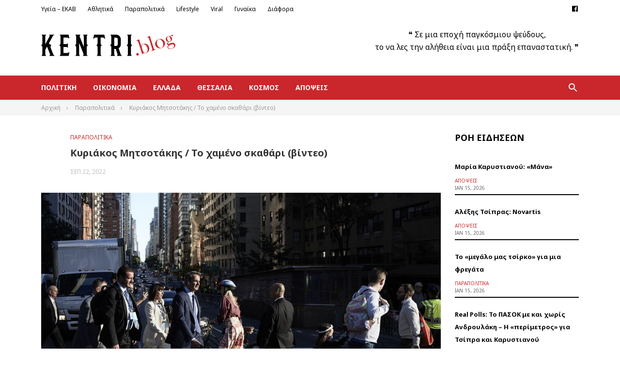

--- FILE ---
content_type: text/html; charset=UTF-8
request_url: https://kentri.blog/parapolitika/kyriakos-mitsotakis-to-chameno-skathari-vinteo/
body_size: 21906
content:
<!DOCTYPE html>
<html lang="el">
<head>
<meta charset="UTF-8">
<meta name="viewport" content="width=device-width, initial-scale=1">
<link rel="profile" href="http://gmpg.org/xfn/11">

<meta name='robots' content='index, follow, max-image-preview:large, max-snippet:-1, max-video-preview:-1' />

	<!-- This site is optimized with the Yoast SEO plugin v17.7.1 - https://yoast.com/wordpress/plugins/seo/ -->
	<title>Κυριάκος Μητσοτάκης / Το χαμένο σκαθάρι (βίντεο) - kentri.blog</title>
	<link rel="canonical" href="https://kentri.blog/parapolitika/kyriakos-mitsotakis-to-chameno-skathari-vinteo/" />
	<meta property="og:locale" content="el_GR" />
	<meta property="og:type" content="article" />
	<meta property="og:title" content="Κυριάκος Μητσοτάκης / Το χαμένο σκαθάρι (βίντεο) - kentri.blog" />
	<meta property="og:description" content="Ο πρωθυπουργός, η διάβαση πεζών και ο κλαυσίγελος από τη σύγκρισή του με τους Beatles Ηαλήθεια είναι ότι τις περισσότερες&hellip;" />
	<meta property="og:url" content="https://kentri.blog/parapolitika/kyriakos-mitsotakis-to-chameno-skathari-vinteo/" />
	<meta property="og:site_name" content="kentri.blog" />
	<meta property="article:published_time" content="2022-09-22T06:06:01+00:00" />
	<meta property="article:modified_time" content="2022-09-22T06:06:04+00:00" />
	<meta property="og:image" content="https://kentri.blog/wp-content/uploads/2022/09/mitsotakis-new-york.jpg" />
	<meta property="og:image:width" content="1240" />
	<meta property="og:image:height" content="600" />
	<meta name="twitter:card" content="summary_large_image" />
	<meta name="twitter:label1" content="Συντάχθηκε από" />
	<meta name="twitter:data1" content="to kentri" />
	<meta name="twitter:label2" content="Εκτιμώμενος χρόνος ανάγνωσης" />
	<meta name="twitter:data2" content="1 λεπτό" />
	<script type="application/ld+json" class="yoast-schema-graph">{"@context":"https://schema.org","@graph":[{"@type":"WebSite","@id":"https://kentri.blog/#website","url":"https://kentri.blog/","name":"kentri.blog","description":"\u03a4\u03bf \u03ba\u03b5\u03bd\u03c4\u03c1\u03af \u03c4\u03b7\u03c2 \u03b5\u03bd\u03b7\u03bc\u03ad\u03c1\u03c9\u03c3\u03b7\u03c2","publisher":{"@id":"https://kentri.blog/#/schema/person/ae7af3d4a3086ceccfb4b382c0d2f6ff"},"potentialAction":[{"@type":"SearchAction","target":{"@type":"EntryPoint","urlTemplate":"https://kentri.blog/?s={search_term_string}"},"query-input":"required name=search_term_string"}],"inLanguage":"el"},{"@type":"ImageObject","@id":"https://kentri.blog/parapolitika/kyriakos-mitsotakis-to-chameno-skathari-vinteo/#primaryimage","inLanguage":"el","url":"https://kentri.blog/wp-content/uploads/2022/09/mitsotakis-new-york.jpg","contentUrl":"https://kentri.blog/wp-content/uploads/2022/09/mitsotakis-new-york.jpg","width":1240,"height":600},{"@type":"WebPage","@id":"https://kentri.blog/parapolitika/kyriakos-mitsotakis-to-chameno-skathari-vinteo/#webpage","url":"https://kentri.blog/parapolitika/kyriakos-mitsotakis-to-chameno-skathari-vinteo/","name":"\u039a\u03c5\u03c1\u03b9\u03ac\u03ba\u03bf\u03c2 \u039c\u03b7\u03c4\u03c3\u03bf\u03c4\u03ac\u03ba\u03b7\u03c2\u00a0/\u00a0\u03a4\u03bf \u03c7\u03b1\u03bc\u03ad\u03bd\u03bf \u03c3\u03ba\u03b1\u03b8\u03ac\u03c1\u03b9 (\u03b2\u03af\u03bd\u03c4\u03b5\u03bf) - kentri.blog","isPartOf":{"@id":"https://kentri.blog/#website"},"primaryImageOfPage":{"@id":"https://kentri.blog/parapolitika/kyriakos-mitsotakis-to-chameno-skathari-vinteo/#primaryimage"},"datePublished":"2022-09-22T06:06:01+00:00","dateModified":"2022-09-22T06:06:04+00:00","breadcrumb":{"@id":"https://kentri.blog/parapolitika/kyriakos-mitsotakis-to-chameno-skathari-vinteo/#breadcrumb"},"inLanguage":"el","potentialAction":[{"@type":"ReadAction","target":["https://kentri.blog/parapolitika/kyriakos-mitsotakis-to-chameno-skathari-vinteo/"]}]},{"@type":"BreadcrumbList","@id":"https://kentri.blog/parapolitika/kyriakos-mitsotakis-to-chameno-skathari-vinteo/#breadcrumb","itemListElement":[{"@type":"ListItem","position":1,"name":"\u0391\u03c1\u03c7\u03b9\u03ba\u03ae","item":"https://kentri.blog/"},{"@type":"ListItem","position":2,"name":"Blog","item":"https://kentri.blog/blog/"},{"@type":"ListItem","position":3,"name":"\u039a\u03c5\u03c1\u03b9\u03ac\u03ba\u03bf\u03c2 \u039c\u03b7\u03c4\u03c3\u03bf\u03c4\u03ac\u03ba\u03b7\u03c2\u00a0/\u00a0\u03a4\u03bf \u03c7\u03b1\u03bc\u03ad\u03bd\u03bf \u03c3\u03ba\u03b1\u03b8\u03ac\u03c1\u03b9 (\u03b2\u03af\u03bd\u03c4\u03b5\u03bf)"}]},{"@type":"Article","@id":"https://kentri.blog/parapolitika/kyriakos-mitsotakis-to-chameno-skathari-vinteo/#article","isPartOf":{"@id":"https://kentri.blog/parapolitika/kyriakos-mitsotakis-to-chameno-skathari-vinteo/#webpage"},"author":{"@id":"https://kentri.blog/#/schema/person/ae7af3d4a3086ceccfb4b382c0d2f6ff"},"headline":"\u039a\u03c5\u03c1\u03b9\u03ac\u03ba\u03bf\u03c2 \u039c\u03b7\u03c4\u03c3\u03bf\u03c4\u03ac\u03ba\u03b7\u03c2\u00a0/\u00a0\u03a4\u03bf \u03c7\u03b1\u03bc\u03ad\u03bd\u03bf \u03c3\u03ba\u03b1\u03b8\u03ac\u03c1\u03b9 (\u03b2\u03af\u03bd\u03c4\u03b5\u03bf)","datePublished":"2022-09-22T06:06:01+00:00","dateModified":"2022-09-22T06:06:04+00:00","mainEntityOfPage":{"@id":"https://kentri.blog/parapolitika/kyriakos-mitsotakis-to-chameno-skathari-vinteo/#webpage"},"wordCount":14,"commentCount":0,"publisher":{"@id":"https://kentri.blog/#/schema/person/ae7af3d4a3086ceccfb4b382c0d2f6ff"},"image":{"@id":"https://kentri.blog/parapolitika/kyriakos-mitsotakis-to-chameno-skathari-vinteo/#primaryimage"},"thumbnailUrl":"https://kentri.blog/wp-content/uploads/2022/09/mitsotakis-new-york.jpg","articleSection":["\u03a0\u03b1\u03c1\u03b1\u03c0\u03bf\u03bb\u03b9\u03c4\u03b9\u03ba\u03ac"],"inLanguage":"el"},{"@type":["Person","Organization"],"@id":"https://kentri.blog/#/schema/person/ae7af3d4a3086ceccfb4b382c0d2f6ff","name":"to kentri","image":{"@type":"ImageObject","@id":"https://kentri.blog/#personlogo","inLanguage":"el","url":"https://secure.gravatar.com/avatar/2433c29e47c267b2eeded76587000caa69a8410efae01bac870fa59740030ffc?s=96&d=mm&r=g","contentUrl":"https://secure.gravatar.com/avatar/2433c29e47c267b2eeded76587000caa69a8410efae01bac870fa59740030ffc?s=96&d=mm&r=g","caption":"to kentri"},"logo":{"@id":"https://kentri.blog/#personlogo"},"url":"https://kentri.blog/author/geosfik/"}]}</script>
	<!-- / Yoast SEO plugin. -->


<link rel='dns-prefetch' href='//fonts.googleapis.com' />
<link rel="alternate" type="application/rss+xml" title="Ροή RSS &raquo; kentri.blog" href="https://kentri.blog/feed/" />
<link rel="alternate" type="application/rss+xml" title="Ροή Σχολίων &raquo; kentri.blog" href="https://kentri.blog/comments/feed/" />
<link rel="alternate" title="oEmbed (JSON)" type="application/json+oembed" href="https://kentri.blog/wp-json/oembed/1.0/embed?url=https%3A%2F%2Fkentri.blog%2Fparapolitika%2Fkyriakos-mitsotakis-to-chameno-skathari-vinteo%2F" />
<link rel="alternate" title="oEmbed (XML)" type="text/xml+oembed" href="https://kentri.blog/wp-json/oembed/1.0/embed?url=https%3A%2F%2Fkentri.blog%2Fparapolitika%2Fkyriakos-mitsotakis-to-chameno-skathari-vinteo%2F&#038;format=xml" />
		<!-- This site uses the Google Analytics by MonsterInsights plugin v9.10.0 - Using Analytics tracking - https://www.monsterinsights.com/ -->
							<script src="//www.googletagmanager.com/gtag/js?id=G-PLDDL2H5QQ"  data-cfasync="false" data-wpfc-render="false" type="text/javascript" async></script>
			<script data-cfasync="false" data-wpfc-render="false" type="text/javascript">
				var mi_version = '9.10.0';
				var mi_track_user = true;
				var mi_no_track_reason = '';
								var MonsterInsightsDefaultLocations = {"page_location":"https:\/\/kentri.blog\/parapolitika\/kyriakos-mitsotakis-to-chameno-skathari-vinteo\/"};
								if ( typeof MonsterInsightsPrivacyGuardFilter === 'function' ) {
					var MonsterInsightsLocations = (typeof MonsterInsightsExcludeQuery === 'object') ? MonsterInsightsPrivacyGuardFilter( MonsterInsightsExcludeQuery ) : MonsterInsightsPrivacyGuardFilter( MonsterInsightsDefaultLocations );
				} else {
					var MonsterInsightsLocations = (typeof MonsterInsightsExcludeQuery === 'object') ? MonsterInsightsExcludeQuery : MonsterInsightsDefaultLocations;
				}

								var disableStrs = [
										'ga-disable-G-PLDDL2H5QQ',
									];

				/* Function to detect opted out users */
				function __gtagTrackerIsOptedOut() {
					for (var index = 0; index < disableStrs.length; index++) {
						if (document.cookie.indexOf(disableStrs[index] + '=true') > -1) {
							return true;
						}
					}

					return false;
				}

				/* Disable tracking if the opt-out cookie exists. */
				if (__gtagTrackerIsOptedOut()) {
					for (var index = 0; index < disableStrs.length; index++) {
						window[disableStrs[index]] = true;
					}
				}

				/* Opt-out function */
				function __gtagTrackerOptout() {
					for (var index = 0; index < disableStrs.length; index++) {
						document.cookie = disableStrs[index] + '=true; expires=Thu, 31 Dec 2099 23:59:59 UTC; path=/';
						window[disableStrs[index]] = true;
					}
				}

				if ('undefined' === typeof gaOptout) {
					function gaOptout() {
						__gtagTrackerOptout();
					}
				}
								window.dataLayer = window.dataLayer || [];

				window.MonsterInsightsDualTracker = {
					helpers: {},
					trackers: {},
				};
				if (mi_track_user) {
					function __gtagDataLayer() {
						dataLayer.push(arguments);
					}

					function __gtagTracker(type, name, parameters) {
						if (!parameters) {
							parameters = {};
						}

						if (parameters.send_to) {
							__gtagDataLayer.apply(null, arguments);
							return;
						}

						if (type === 'event') {
														parameters.send_to = monsterinsights_frontend.v4_id;
							var hookName = name;
							if (typeof parameters['event_category'] !== 'undefined') {
								hookName = parameters['event_category'] + ':' + name;
							}

							if (typeof MonsterInsightsDualTracker.trackers[hookName] !== 'undefined') {
								MonsterInsightsDualTracker.trackers[hookName](parameters);
							} else {
								__gtagDataLayer('event', name, parameters);
							}
							
						} else {
							__gtagDataLayer.apply(null, arguments);
						}
					}

					__gtagTracker('js', new Date());
					__gtagTracker('set', {
						'developer_id.dZGIzZG': true,
											});
					if ( MonsterInsightsLocations.page_location ) {
						__gtagTracker('set', MonsterInsightsLocations);
					}
										__gtagTracker('config', 'G-PLDDL2H5QQ', {"forceSSL":"true","link_attribution":"true"} );
										window.gtag = __gtagTracker;										(function () {
						/* https://developers.google.com/analytics/devguides/collection/analyticsjs/ */
						/* ga and __gaTracker compatibility shim. */
						var noopfn = function () {
							return null;
						};
						var newtracker = function () {
							return new Tracker();
						};
						var Tracker = function () {
							return null;
						};
						var p = Tracker.prototype;
						p.get = noopfn;
						p.set = noopfn;
						p.send = function () {
							var args = Array.prototype.slice.call(arguments);
							args.unshift('send');
							__gaTracker.apply(null, args);
						};
						var __gaTracker = function () {
							var len = arguments.length;
							if (len === 0) {
								return;
							}
							var f = arguments[len - 1];
							if (typeof f !== 'object' || f === null || typeof f.hitCallback !== 'function') {
								if ('send' === arguments[0]) {
									var hitConverted, hitObject = false, action;
									if ('event' === arguments[1]) {
										if ('undefined' !== typeof arguments[3]) {
											hitObject = {
												'eventAction': arguments[3],
												'eventCategory': arguments[2],
												'eventLabel': arguments[4],
												'value': arguments[5] ? arguments[5] : 1,
											}
										}
									}
									if ('pageview' === arguments[1]) {
										if ('undefined' !== typeof arguments[2]) {
											hitObject = {
												'eventAction': 'page_view',
												'page_path': arguments[2],
											}
										}
									}
									if (typeof arguments[2] === 'object') {
										hitObject = arguments[2];
									}
									if (typeof arguments[5] === 'object') {
										Object.assign(hitObject, arguments[5]);
									}
									if ('undefined' !== typeof arguments[1].hitType) {
										hitObject = arguments[1];
										if ('pageview' === hitObject.hitType) {
											hitObject.eventAction = 'page_view';
										}
									}
									if (hitObject) {
										action = 'timing' === arguments[1].hitType ? 'timing_complete' : hitObject.eventAction;
										hitConverted = mapArgs(hitObject);
										__gtagTracker('event', action, hitConverted);
									}
								}
								return;
							}

							function mapArgs(args) {
								var arg, hit = {};
								var gaMap = {
									'eventCategory': 'event_category',
									'eventAction': 'event_action',
									'eventLabel': 'event_label',
									'eventValue': 'event_value',
									'nonInteraction': 'non_interaction',
									'timingCategory': 'event_category',
									'timingVar': 'name',
									'timingValue': 'value',
									'timingLabel': 'event_label',
									'page': 'page_path',
									'location': 'page_location',
									'title': 'page_title',
									'referrer' : 'page_referrer',
								};
								for (arg in args) {
																		if (!(!args.hasOwnProperty(arg) || !gaMap.hasOwnProperty(arg))) {
										hit[gaMap[arg]] = args[arg];
									} else {
										hit[arg] = args[arg];
									}
								}
								return hit;
							}

							try {
								f.hitCallback();
							} catch (ex) {
							}
						};
						__gaTracker.create = newtracker;
						__gaTracker.getByName = newtracker;
						__gaTracker.getAll = function () {
							return [];
						};
						__gaTracker.remove = noopfn;
						__gaTracker.loaded = true;
						window['__gaTracker'] = __gaTracker;
					})();
									} else {
										console.log("");
					(function () {
						function __gtagTracker() {
							return null;
						}

						window['__gtagTracker'] = __gtagTracker;
						window['gtag'] = __gtagTracker;
					})();
									}
			</script>
							<!-- / Google Analytics by MonsterInsights -->
		<style id='wp-img-auto-sizes-contain-inline-css' type='text/css'>
img:is([sizes=auto i],[sizes^="auto," i]){contain-intrinsic-size:3000px 1500px}
/*# sourceURL=wp-img-auto-sizes-contain-inline-css */
</style>
<link rel='stylesheet' id='anwp-pg-styles-css' href='https://kentri.blog/wp-content/plugins/anwp-post-grid-for-elementor/public/css/styles.min.css?ver=0.8.5' type='text/css' media='all' />
<style id='wp-emoji-styles-inline-css' type='text/css'>

	img.wp-smiley, img.emoji {
		display: inline !important;
		border: none !important;
		box-shadow: none !important;
		height: 1em !important;
		width: 1em !important;
		margin: 0 0.07em !important;
		vertical-align: -0.1em !important;
		background: none !important;
		padding: 0 !important;
	}
/*# sourceURL=wp-emoji-styles-inline-css */
</style>
<link rel='stylesheet' id='wp-block-library-css' href='https://kentri.blog/wp-includes/css/dist/block-library/style.min.css?ver=6.9' type='text/css' media='all' />
<style id='wp-block-image-inline-css' type='text/css'>
.wp-block-image>a,.wp-block-image>figure>a{display:inline-block}.wp-block-image img{box-sizing:border-box;height:auto;max-width:100%;vertical-align:bottom}@media not (prefers-reduced-motion){.wp-block-image img.hide{visibility:hidden}.wp-block-image img.show{animation:show-content-image .4s}}.wp-block-image[style*=border-radius] img,.wp-block-image[style*=border-radius]>a{border-radius:inherit}.wp-block-image.has-custom-border img{box-sizing:border-box}.wp-block-image.aligncenter{text-align:center}.wp-block-image.alignfull>a,.wp-block-image.alignwide>a{width:100%}.wp-block-image.alignfull img,.wp-block-image.alignwide img{height:auto;width:100%}.wp-block-image .aligncenter,.wp-block-image .alignleft,.wp-block-image .alignright,.wp-block-image.aligncenter,.wp-block-image.alignleft,.wp-block-image.alignright{display:table}.wp-block-image .aligncenter>figcaption,.wp-block-image .alignleft>figcaption,.wp-block-image .alignright>figcaption,.wp-block-image.aligncenter>figcaption,.wp-block-image.alignleft>figcaption,.wp-block-image.alignright>figcaption{caption-side:bottom;display:table-caption}.wp-block-image .alignleft{float:left;margin:.5em 1em .5em 0}.wp-block-image .alignright{float:right;margin:.5em 0 .5em 1em}.wp-block-image .aligncenter{margin-left:auto;margin-right:auto}.wp-block-image :where(figcaption){margin-bottom:1em;margin-top:.5em}.wp-block-image.is-style-circle-mask img{border-radius:9999px}@supports ((-webkit-mask-image:none) or (mask-image:none)) or (-webkit-mask-image:none){.wp-block-image.is-style-circle-mask img{border-radius:0;-webkit-mask-image:url('data:image/svg+xml;utf8,<svg viewBox="0 0 100 100" xmlns="http://www.w3.org/2000/svg"><circle cx="50" cy="50" r="50"/></svg>');mask-image:url('data:image/svg+xml;utf8,<svg viewBox="0 0 100 100" xmlns="http://www.w3.org/2000/svg"><circle cx="50" cy="50" r="50"/></svg>');mask-mode:alpha;-webkit-mask-position:center;mask-position:center;-webkit-mask-repeat:no-repeat;mask-repeat:no-repeat;-webkit-mask-size:contain;mask-size:contain}}:root :where(.wp-block-image.is-style-rounded img,.wp-block-image .is-style-rounded img){border-radius:9999px}.wp-block-image figure{margin:0}.wp-lightbox-container{display:flex;flex-direction:column;position:relative}.wp-lightbox-container img{cursor:zoom-in}.wp-lightbox-container img:hover+button{opacity:1}.wp-lightbox-container button{align-items:center;backdrop-filter:blur(16px) saturate(180%);background-color:#5a5a5a40;border:none;border-radius:4px;cursor:zoom-in;display:flex;height:20px;justify-content:center;opacity:0;padding:0;position:absolute;right:16px;text-align:center;top:16px;width:20px;z-index:100}@media not (prefers-reduced-motion){.wp-lightbox-container button{transition:opacity .2s ease}}.wp-lightbox-container button:focus-visible{outline:3px auto #5a5a5a40;outline:3px auto -webkit-focus-ring-color;outline-offset:3px}.wp-lightbox-container button:hover{cursor:pointer;opacity:1}.wp-lightbox-container button:focus{opacity:1}.wp-lightbox-container button:focus,.wp-lightbox-container button:hover,.wp-lightbox-container button:not(:hover):not(:active):not(.has-background){background-color:#5a5a5a40;border:none}.wp-lightbox-overlay{box-sizing:border-box;cursor:zoom-out;height:100vh;left:0;overflow:hidden;position:fixed;top:0;visibility:hidden;width:100%;z-index:100000}.wp-lightbox-overlay .close-button{align-items:center;cursor:pointer;display:flex;justify-content:center;min-height:40px;min-width:40px;padding:0;position:absolute;right:calc(env(safe-area-inset-right) + 16px);top:calc(env(safe-area-inset-top) + 16px);z-index:5000000}.wp-lightbox-overlay .close-button:focus,.wp-lightbox-overlay .close-button:hover,.wp-lightbox-overlay .close-button:not(:hover):not(:active):not(.has-background){background:none;border:none}.wp-lightbox-overlay .lightbox-image-container{height:var(--wp--lightbox-container-height);left:50%;overflow:hidden;position:absolute;top:50%;transform:translate(-50%,-50%);transform-origin:top left;width:var(--wp--lightbox-container-width);z-index:9999999999}.wp-lightbox-overlay .wp-block-image{align-items:center;box-sizing:border-box;display:flex;height:100%;justify-content:center;margin:0;position:relative;transform-origin:0 0;width:100%;z-index:3000000}.wp-lightbox-overlay .wp-block-image img{height:var(--wp--lightbox-image-height);min-height:var(--wp--lightbox-image-height);min-width:var(--wp--lightbox-image-width);width:var(--wp--lightbox-image-width)}.wp-lightbox-overlay .wp-block-image figcaption{display:none}.wp-lightbox-overlay button{background:none;border:none}.wp-lightbox-overlay .scrim{background-color:#fff;height:100%;opacity:.9;position:absolute;width:100%;z-index:2000000}.wp-lightbox-overlay.active{visibility:visible}@media not (prefers-reduced-motion){.wp-lightbox-overlay.active{animation:turn-on-visibility .25s both}.wp-lightbox-overlay.active img{animation:turn-on-visibility .35s both}.wp-lightbox-overlay.show-closing-animation:not(.active){animation:turn-off-visibility .35s both}.wp-lightbox-overlay.show-closing-animation:not(.active) img{animation:turn-off-visibility .25s both}.wp-lightbox-overlay.zoom.active{animation:none;opacity:1;visibility:visible}.wp-lightbox-overlay.zoom.active .lightbox-image-container{animation:lightbox-zoom-in .4s}.wp-lightbox-overlay.zoom.active .lightbox-image-container img{animation:none}.wp-lightbox-overlay.zoom.active .scrim{animation:turn-on-visibility .4s forwards}.wp-lightbox-overlay.zoom.show-closing-animation:not(.active){animation:none}.wp-lightbox-overlay.zoom.show-closing-animation:not(.active) .lightbox-image-container{animation:lightbox-zoom-out .4s}.wp-lightbox-overlay.zoom.show-closing-animation:not(.active) .lightbox-image-container img{animation:none}.wp-lightbox-overlay.zoom.show-closing-animation:not(.active) .scrim{animation:turn-off-visibility .4s forwards}}@keyframes show-content-image{0%{visibility:hidden}99%{visibility:hidden}to{visibility:visible}}@keyframes turn-on-visibility{0%{opacity:0}to{opacity:1}}@keyframes turn-off-visibility{0%{opacity:1;visibility:visible}99%{opacity:0;visibility:visible}to{opacity:0;visibility:hidden}}@keyframes lightbox-zoom-in{0%{transform:translate(calc((-100vw + var(--wp--lightbox-scrollbar-width))/2 + var(--wp--lightbox-initial-left-position)),calc(-50vh + var(--wp--lightbox-initial-top-position))) scale(var(--wp--lightbox-scale))}to{transform:translate(-50%,-50%) scale(1)}}@keyframes lightbox-zoom-out{0%{transform:translate(-50%,-50%) scale(1);visibility:visible}99%{visibility:visible}to{transform:translate(calc((-100vw + var(--wp--lightbox-scrollbar-width))/2 + var(--wp--lightbox-initial-left-position)),calc(-50vh + var(--wp--lightbox-initial-top-position))) scale(var(--wp--lightbox-scale));visibility:hidden}}
/*# sourceURL=https://kentri.blog/wp-includes/blocks/image/style.min.css */
</style>
<style id='wp-block-image-theme-inline-css' type='text/css'>
:root :where(.wp-block-image figcaption){color:#555;font-size:13px;text-align:center}.is-dark-theme :root :where(.wp-block-image figcaption){color:#ffffffa6}.wp-block-image{margin:0 0 1em}
/*# sourceURL=https://kentri.blog/wp-includes/blocks/image/theme.min.css */
</style>
<style id='wp-block-embed-inline-css' type='text/css'>
.wp-block-embed.alignleft,.wp-block-embed.alignright,.wp-block[data-align=left]>[data-type="core/embed"],.wp-block[data-align=right]>[data-type="core/embed"]{max-width:360px;width:100%}.wp-block-embed.alignleft .wp-block-embed__wrapper,.wp-block-embed.alignright .wp-block-embed__wrapper,.wp-block[data-align=left]>[data-type="core/embed"] .wp-block-embed__wrapper,.wp-block[data-align=right]>[data-type="core/embed"] .wp-block-embed__wrapper{min-width:280px}.wp-block-cover .wp-block-embed{min-height:240px;min-width:320px}.wp-block-embed{overflow-wrap:break-word}.wp-block-embed :where(figcaption){margin-bottom:1em;margin-top:.5em}.wp-block-embed iframe{max-width:100%}.wp-block-embed__wrapper{position:relative}.wp-embed-responsive .wp-has-aspect-ratio .wp-block-embed__wrapper:before{content:"";display:block;padding-top:50%}.wp-embed-responsive .wp-has-aspect-ratio iframe{bottom:0;height:100%;left:0;position:absolute;right:0;top:0;width:100%}.wp-embed-responsive .wp-embed-aspect-21-9 .wp-block-embed__wrapper:before{padding-top:42.85%}.wp-embed-responsive .wp-embed-aspect-18-9 .wp-block-embed__wrapper:before{padding-top:50%}.wp-embed-responsive .wp-embed-aspect-16-9 .wp-block-embed__wrapper:before{padding-top:56.25%}.wp-embed-responsive .wp-embed-aspect-4-3 .wp-block-embed__wrapper:before{padding-top:75%}.wp-embed-responsive .wp-embed-aspect-1-1 .wp-block-embed__wrapper:before{padding-top:100%}.wp-embed-responsive .wp-embed-aspect-9-16 .wp-block-embed__wrapper:before{padding-top:177.77%}.wp-embed-responsive .wp-embed-aspect-1-2 .wp-block-embed__wrapper:before{padding-top:200%}
/*# sourceURL=https://kentri.blog/wp-includes/blocks/embed/style.min.css */
</style>
<style id='wp-block-embed-theme-inline-css' type='text/css'>
.wp-block-embed :where(figcaption){color:#555;font-size:13px;text-align:center}.is-dark-theme .wp-block-embed :where(figcaption){color:#ffffffa6}.wp-block-embed{margin:0 0 1em}
/*# sourceURL=https://kentri.blog/wp-includes/blocks/embed/theme.min.css */
</style>
<style id='global-styles-inline-css' type='text/css'>
:root{--wp--preset--aspect-ratio--square: 1;--wp--preset--aspect-ratio--4-3: 4/3;--wp--preset--aspect-ratio--3-4: 3/4;--wp--preset--aspect-ratio--3-2: 3/2;--wp--preset--aspect-ratio--2-3: 2/3;--wp--preset--aspect-ratio--16-9: 16/9;--wp--preset--aspect-ratio--9-16: 9/16;--wp--preset--color--black: #000000;--wp--preset--color--cyan-bluish-gray: #abb8c3;--wp--preset--color--white: #ffffff;--wp--preset--color--pale-pink: #f78da7;--wp--preset--color--vivid-red: #cf2e2e;--wp--preset--color--luminous-vivid-orange: #ff6900;--wp--preset--color--luminous-vivid-amber: #fcb900;--wp--preset--color--light-green-cyan: #7bdcb5;--wp--preset--color--vivid-green-cyan: #00d084;--wp--preset--color--pale-cyan-blue: #8ed1fc;--wp--preset--color--vivid-cyan-blue: #0693e3;--wp--preset--color--vivid-purple: #9b51e0;--wp--preset--gradient--vivid-cyan-blue-to-vivid-purple: linear-gradient(135deg,rgb(6,147,227) 0%,rgb(155,81,224) 100%);--wp--preset--gradient--light-green-cyan-to-vivid-green-cyan: linear-gradient(135deg,rgb(122,220,180) 0%,rgb(0,208,130) 100%);--wp--preset--gradient--luminous-vivid-amber-to-luminous-vivid-orange: linear-gradient(135deg,rgb(252,185,0) 0%,rgb(255,105,0) 100%);--wp--preset--gradient--luminous-vivid-orange-to-vivid-red: linear-gradient(135deg,rgb(255,105,0) 0%,rgb(207,46,46) 100%);--wp--preset--gradient--very-light-gray-to-cyan-bluish-gray: linear-gradient(135deg,rgb(238,238,238) 0%,rgb(169,184,195) 100%);--wp--preset--gradient--cool-to-warm-spectrum: linear-gradient(135deg,rgb(74,234,220) 0%,rgb(151,120,209) 20%,rgb(207,42,186) 40%,rgb(238,44,130) 60%,rgb(251,105,98) 80%,rgb(254,248,76) 100%);--wp--preset--gradient--blush-light-purple: linear-gradient(135deg,rgb(255,206,236) 0%,rgb(152,150,240) 100%);--wp--preset--gradient--blush-bordeaux: linear-gradient(135deg,rgb(254,205,165) 0%,rgb(254,45,45) 50%,rgb(107,0,62) 100%);--wp--preset--gradient--luminous-dusk: linear-gradient(135deg,rgb(255,203,112) 0%,rgb(199,81,192) 50%,rgb(65,88,208) 100%);--wp--preset--gradient--pale-ocean: linear-gradient(135deg,rgb(255,245,203) 0%,rgb(182,227,212) 50%,rgb(51,167,181) 100%);--wp--preset--gradient--electric-grass: linear-gradient(135deg,rgb(202,248,128) 0%,rgb(113,206,126) 100%);--wp--preset--gradient--midnight: linear-gradient(135deg,rgb(2,3,129) 0%,rgb(40,116,252) 100%);--wp--preset--font-size--small: 13px;--wp--preset--font-size--medium: 20px;--wp--preset--font-size--large: 36px;--wp--preset--font-size--x-large: 42px;--wp--preset--spacing--20: 0.44rem;--wp--preset--spacing--30: 0.67rem;--wp--preset--spacing--40: 1rem;--wp--preset--spacing--50: 1.5rem;--wp--preset--spacing--60: 2.25rem;--wp--preset--spacing--70: 3.38rem;--wp--preset--spacing--80: 5.06rem;--wp--preset--shadow--natural: 6px 6px 9px rgba(0, 0, 0, 0.2);--wp--preset--shadow--deep: 12px 12px 50px rgba(0, 0, 0, 0.4);--wp--preset--shadow--sharp: 6px 6px 0px rgba(0, 0, 0, 0.2);--wp--preset--shadow--outlined: 6px 6px 0px -3px rgb(255, 255, 255), 6px 6px rgb(0, 0, 0);--wp--preset--shadow--crisp: 6px 6px 0px rgb(0, 0, 0);}:where(.is-layout-flex){gap: 0.5em;}:where(.is-layout-grid){gap: 0.5em;}body .is-layout-flex{display: flex;}.is-layout-flex{flex-wrap: wrap;align-items: center;}.is-layout-flex > :is(*, div){margin: 0;}body .is-layout-grid{display: grid;}.is-layout-grid > :is(*, div){margin: 0;}:where(.wp-block-columns.is-layout-flex){gap: 2em;}:where(.wp-block-columns.is-layout-grid){gap: 2em;}:where(.wp-block-post-template.is-layout-flex){gap: 1.25em;}:where(.wp-block-post-template.is-layout-grid){gap: 1.25em;}.has-black-color{color: var(--wp--preset--color--black) !important;}.has-cyan-bluish-gray-color{color: var(--wp--preset--color--cyan-bluish-gray) !important;}.has-white-color{color: var(--wp--preset--color--white) !important;}.has-pale-pink-color{color: var(--wp--preset--color--pale-pink) !important;}.has-vivid-red-color{color: var(--wp--preset--color--vivid-red) !important;}.has-luminous-vivid-orange-color{color: var(--wp--preset--color--luminous-vivid-orange) !important;}.has-luminous-vivid-amber-color{color: var(--wp--preset--color--luminous-vivid-amber) !important;}.has-light-green-cyan-color{color: var(--wp--preset--color--light-green-cyan) !important;}.has-vivid-green-cyan-color{color: var(--wp--preset--color--vivid-green-cyan) !important;}.has-pale-cyan-blue-color{color: var(--wp--preset--color--pale-cyan-blue) !important;}.has-vivid-cyan-blue-color{color: var(--wp--preset--color--vivid-cyan-blue) !important;}.has-vivid-purple-color{color: var(--wp--preset--color--vivid-purple) !important;}.has-black-background-color{background-color: var(--wp--preset--color--black) !important;}.has-cyan-bluish-gray-background-color{background-color: var(--wp--preset--color--cyan-bluish-gray) !important;}.has-white-background-color{background-color: var(--wp--preset--color--white) !important;}.has-pale-pink-background-color{background-color: var(--wp--preset--color--pale-pink) !important;}.has-vivid-red-background-color{background-color: var(--wp--preset--color--vivid-red) !important;}.has-luminous-vivid-orange-background-color{background-color: var(--wp--preset--color--luminous-vivid-orange) !important;}.has-luminous-vivid-amber-background-color{background-color: var(--wp--preset--color--luminous-vivid-amber) !important;}.has-light-green-cyan-background-color{background-color: var(--wp--preset--color--light-green-cyan) !important;}.has-vivid-green-cyan-background-color{background-color: var(--wp--preset--color--vivid-green-cyan) !important;}.has-pale-cyan-blue-background-color{background-color: var(--wp--preset--color--pale-cyan-blue) !important;}.has-vivid-cyan-blue-background-color{background-color: var(--wp--preset--color--vivid-cyan-blue) !important;}.has-vivid-purple-background-color{background-color: var(--wp--preset--color--vivid-purple) !important;}.has-black-border-color{border-color: var(--wp--preset--color--black) !important;}.has-cyan-bluish-gray-border-color{border-color: var(--wp--preset--color--cyan-bluish-gray) !important;}.has-white-border-color{border-color: var(--wp--preset--color--white) !important;}.has-pale-pink-border-color{border-color: var(--wp--preset--color--pale-pink) !important;}.has-vivid-red-border-color{border-color: var(--wp--preset--color--vivid-red) !important;}.has-luminous-vivid-orange-border-color{border-color: var(--wp--preset--color--luminous-vivid-orange) !important;}.has-luminous-vivid-amber-border-color{border-color: var(--wp--preset--color--luminous-vivid-amber) !important;}.has-light-green-cyan-border-color{border-color: var(--wp--preset--color--light-green-cyan) !important;}.has-vivid-green-cyan-border-color{border-color: var(--wp--preset--color--vivid-green-cyan) !important;}.has-pale-cyan-blue-border-color{border-color: var(--wp--preset--color--pale-cyan-blue) !important;}.has-vivid-cyan-blue-border-color{border-color: var(--wp--preset--color--vivid-cyan-blue) !important;}.has-vivid-purple-border-color{border-color: var(--wp--preset--color--vivid-purple) !important;}.has-vivid-cyan-blue-to-vivid-purple-gradient-background{background: var(--wp--preset--gradient--vivid-cyan-blue-to-vivid-purple) !important;}.has-light-green-cyan-to-vivid-green-cyan-gradient-background{background: var(--wp--preset--gradient--light-green-cyan-to-vivid-green-cyan) !important;}.has-luminous-vivid-amber-to-luminous-vivid-orange-gradient-background{background: var(--wp--preset--gradient--luminous-vivid-amber-to-luminous-vivid-orange) !important;}.has-luminous-vivid-orange-to-vivid-red-gradient-background{background: var(--wp--preset--gradient--luminous-vivid-orange-to-vivid-red) !important;}.has-very-light-gray-to-cyan-bluish-gray-gradient-background{background: var(--wp--preset--gradient--very-light-gray-to-cyan-bluish-gray) !important;}.has-cool-to-warm-spectrum-gradient-background{background: var(--wp--preset--gradient--cool-to-warm-spectrum) !important;}.has-blush-light-purple-gradient-background{background: var(--wp--preset--gradient--blush-light-purple) !important;}.has-blush-bordeaux-gradient-background{background: var(--wp--preset--gradient--blush-bordeaux) !important;}.has-luminous-dusk-gradient-background{background: var(--wp--preset--gradient--luminous-dusk) !important;}.has-pale-ocean-gradient-background{background: var(--wp--preset--gradient--pale-ocean) !important;}.has-electric-grass-gradient-background{background: var(--wp--preset--gradient--electric-grass) !important;}.has-midnight-gradient-background{background: var(--wp--preset--gradient--midnight) !important;}.has-small-font-size{font-size: var(--wp--preset--font-size--small) !important;}.has-medium-font-size{font-size: var(--wp--preset--font-size--medium) !important;}.has-large-font-size{font-size: var(--wp--preset--font-size--large) !important;}.has-x-large-font-size{font-size: var(--wp--preset--font-size--x-large) !important;}
/*# sourceURL=global-styles-inline-css */
</style>

<style id='classic-theme-styles-inline-css' type='text/css'>
/*! This file is auto-generated */
.wp-block-button__link{color:#fff;background-color:#32373c;border-radius:9999px;box-shadow:none;text-decoration:none;padding:calc(.667em + 2px) calc(1.333em + 2px);font-size:1.125em}.wp-block-file__button{background:#32373c;color:#fff;text-decoration:none}
/*# sourceURL=/wp-includes/css/classic-themes.min.css */
</style>
<link rel='stylesheet' id='publishnow-fonts-css' href='https://fonts.googleapis.com/css?family=Noto+Sans%3A400%2C400i%2C700%2C700i&#038;ver=1.0' type='text/css' media='all' />
<link rel='stylesheet' id='publishnow-style-css' href='https://kentri.blog/wp-content/themes/publishnowpro-child/style.css?ver=1.0' type='text/css' media='all' />
<style id='publishnow-style-inline-css' type='text/css'>

			h1, h2, h3, h4, h5, h6, .entry-author {
				font-family: 'Noto Sans', sans-serif;
			}
		
			body {
				font-family: 'Noto Sans', sans-serif;
			}
		
			button, input[type="button"],
			input[type="reset"],
			input[type="submit"],
			.button,
			.pagination .current,
			.pagination .page-numbers:hover,
			.block-title,
			.author-badge,
			.format-icon,
			.elementor-page .elementor-widget-container h5,
			.tag-links .tag-title {
				background-color: #ca272c;
			}

			.primary-menu li a:hover,
			.secondary-menu li ul li a:hover,
			.social-search li a:hover,
			.primary-menu li:hover > a,
			.social-search li:hover > a,
			.cat-links a,
			.entry-title a:hover,
			.post-meta a:hover,
			.widget_entries_thumbnail li .cat-links a,
			.widget li a:hover,
			.footer-sidebar .widget li a:hover,
			.site-info .copyright a,
			.post-pagination .post-detail span,
			.tag-links a:hover,
			.post-pagination .post-detail a:hover,
			.author-bio .description .name a:hover,
			.logged-in-as a,
			.post-edit-link,
			.cat-links,
			.publishnow-elements .view-more,
			.block-title span,
			.site-branding .site-title a:hover,
			.publishnow-elements.featured-posts .entry-header .entry-title a:hover,
			.widget_entries_thumbnail .post-title:hover,
			.elementor-widget-wp-widget-publishnow-posts .post-title:hover,
			.page .entry-content a,
			.single-post .post-content a,
			.primary-menu li li:hover > a,
			.social-search li li:hover > a,
			.secondary-menu li li:hover > a {
			  color: #ca272c;
			}

			.primary-menu .sub-menu li:hover,
			.social-search .sub-menu li:hover,
			.secondary-menu .sub-menu li:hover,
			blockquote,
			.block-title,
			.page-header .page-title {
			  border-color: #ca272c;
			}

			.post-pagination path:nth-child(1) {
				fill: #ca272c;
			}

		.site-footer { background-color: #181818; }.site-footer { background-image: url(https://kentri.blog/wp-content/uploads/2021/10/larisa_panoramiki_vrady-1280x720-1.jpg); background-repeat: no-repeat; background-position: center center; background-size: cover; background-attachment: fixed; } .site-footer:after { content: ""; height: 100%; width: 100%; background-color: rgba(51,51,51,.95); display: block; position: absolute; top: 0; left: 0; z-index: 0; }
/*# sourceURL=publishnow-style-inline-css */
</style>
<link rel='stylesheet' id='publishnow-slicknav-css-css' href='https://kentri.blog/wp-content/themes/publishnow-pro/assets/css/slicknav.css?ver=1.0' type='text/css' media='all' />
<link rel='stylesheet' id='recent-posts-widget-with-thumbnails-public-style-css' href='https://kentri.blog/wp-content/plugins/recent-posts-widget-with-thumbnails/public.css?ver=7.1.1' type='text/css' media='all' />
<link rel='stylesheet' id='wp-block-paragraph-css' href='https://kentri.blog/wp-includes/blocks/paragraph/style.min.css?ver=6.9' type='text/css' media='all' />
<script type="text/javascript" src="https://kentri.blog/wp-content/plugins/google-analytics-for-wordpress/assets/js/frontend-gtag.min.js?ver=9.10.0" id="monsterinsights-frontend-script-js" async="async" data-wp-strategy="async"></script>
<script data-cfasync="false" data-wpfc-render="false" type="text/javascript" id='monsterinsights-frontend-script-js-extra'>/* <![CDATA[ */
var monsterinsights_frontend = {"js_events_tracking":"true","download_extensions":"doc,pdf,ppt,zip,xls,docx,pptx,xlsx","inbound_paths":"[{\"path\":\"\\\/go\\\/\",\"label\":\"affiliate\"},{\"path\":\"\\\/recommend\\\/\",\"label\":\"affiliate\"}]","home_url":"https:\/\/kentri.blog","hash_tracking":"false","v4_id":"G-PLDDL2H5QQ"};/* ]]> */
</script>
<script type="text/javascript" src="https://kentri.blog/wp-includes/js/jquery/jquery.min.js?ver=3.7.1" id="jquery-core-js"></script>
<script type="text/javascript" src="https://kentri.blog/wp-includes/js/jquery/jquery-migrate.min.js?ver=3.4.1" id="jquery-migrate-js"></script>
<link rel="https://api.w.org/" href="https://kentri.blog/wp-json/" /><link rel="alternate" title="JSON" type="application/json" href="https://kentri.blog/wp-json/wp/v2/posts/48117" /><link rel="EditURI" type="application/rsd+xml" title="RSD" href="https://kentri.blog/xmlrpc.php?rsd" />
<meta name="generator" content="WordPress 6.9" />
<link rel='shortlink' href='https://kentri.blog/?p=48117' />
<!-- HFCM by 99 Robots - Snippet # 1: Google Analytics -->
<!-- Global site tag (gtag.js) - Google Analytics -->
<script async src="https://www.googletagmanager.com/gtag/js?id=G-PLDDL2H5QQ"></script>
<script>
  window.dataLayer = window.dataLayer || [];
  function gtag(){dataLayer.push(arguments);}
  gtag('js', new Date());

  gtag('config', 'G-PLDDL2H5QQ');
</script>
<!-- /end HFCM by 99 Robots -->
		<style type="text/css" id="wp-custom-css">
			.wp-embed-responsive .wp-embed-aspect-16-9 .wp-block-embed__wrapper::before {
    padding-top: 1%;
}

.wp-embed-responsive .wp-has-aspect-ratio .wp-block-embed__wrapper::before {
    content: "";
    display: block;
    padding-top: 1%;
}

.header-light .secondary-navigation {
	background-color: #CA272C;
}

.header-light .secondary-menu a {
	color: #fff;
}

.header-light .secondary-menu > li:hover > a:visited:hover, .header-light .secondary-menu > li:hover > a:hover {
	color: #fff;
}

.header-light .main-navigation {
	background-color: #fff;
}

.header-light .primary-menu li:hover > a:visited:hover, .primary-menu li:hover > a:hover {
	color: #CA272C;
}

.header-light .social-search > li.search-link path:nth-child(1) {
	fill: #fff;
}

.layout-five .category-protoselido span.cat-links {
	display: none;
}

.layout-five .category-protoselido.large-post h2.entry-title {
	text-align: center;
	padding: 0 20px 0 20px;
}

.anwp-pg-wrap .anwp-pg-post-teaser--layout-e .anwp-pg-post-teaser__title {
	overflow: visible;
	text-overflow: ellipsis;
	display: block;
	max-height: 4.0em;
	line-height: 1.4em;
}

h3.widget-title {
	margin-top: 0px;
	border-bottom: none;
}

h3.widget-title span {
	color: #000000;
	background-color: #fff;
	font-size: 18px;
	padding: 0;
	letter-spacing: 0;
	line-height: 3.12rem;
}

div.rpwwt-post-date {
	font-size: 1.0rem;
	line-height: 1.5rem;
	text-transform: uppercase;
	color: #666666;
}

div.rpwwt-widget li {
	margin-bottom: 15px;
	border-bottom: 2px groove #000000;
}

div.rpwwt-post-categories {
	font-size: 1.0rem;
	line-height: 1.5rem;
	text-transform: uppercase;
	color: #CA272C;
	padding-top: 10px;
}

span.rpwwt-post-title {
	font-size: 13px;
	font-weight: 600;
	line-height: normal;
	color: #000000;
}

.entry-title {
	font-size: 14px;
	line-height: normal;
}

.single .post .entry-title {
	font-size: 20px;
	line-height: normal;
}

.entry-header h1.page-title {
	font-size: 24px;
	margin-top: 20px;
	text-align: center;
}





.anwp-pg-icon {
	display: none!important;
}

.anwp-pg-wrap .anwp-pg-classic-grid .anwp-pg-post-teaser__content {
	padding-bottom: 20px;
	border-bottom: none;
}

.anwp-pg-wrap .anwp-pg-post-teaser--layout-b .anwp-pg-post-teaser__bottom-meta::before, .anwp-pg-wrap .anwp-pg-post-teaser--layout-a .anwp-pg-post-teaser__bottom-meta::before {
    border-top: none;
}

.small-posts span.cat-links {
	display: none;
}

span.byline {
	display: none;
}

.post-meta .posted-on::before {
	display: none;
}





.publishnow-elements.layout-seven .entry-title {
	font-size: 1.6rem;
	line-height: normal;
}		</style>
		</head>

<body class="wp-singular post-template-default single single-post postid-48117 single-format-standard wp-custom-logo wp-embed-responsive wp-theme-publishnow-pro wp-child-theme-publishnowpro-child theme--publishnow-pro full-width-container header-light post-share-active has-featured-image layout-2c-l elementor-default elementor-kit-5">

<div id="page" class="site">
	<a class="skip-link screen-reader-text" href="#content">Skip to content</a>

	<div class="wide-container">

			<nav class="main-navigation">
		<div class="container">
			<ul id="primary-menu" class="primary-menu"><li id="menu-item-4158" class="menu-item menu-item-type-taxonomy menu-item-object-category menu-item-4158"><a href="https://kentri.blog/category/ugeia-ekav/">Υγεία &#8211; ΕΚΑΒ</a></li>
<li id="menu-item-699" class="menu-item menu-item-type-taxonomy menu-item-object-category menu-item-699"><a href="https://kentri.blog/category/athlitika/">Αθλητικά</a></li>
<li id="menu-item-1987" class="menu-item menu-item-type-taxonomy menu-item-object-category current-post-ancestor current-menu-parent current-post-parent menu-item-1987"><a href="https://kentri.blog/category/parapolitika/">Παραπολιτικά</a></li>
<li id="menu-item-9316" class="menu-item menu-item-type-taxonomy menu-item-object-category menu-item-9316"><a href="https://kentri.blog/category/lifestyle/">Lifestyle</a></li>
<li id="menu-item-99702" class="menu-item menu-item-type-taxonomy menu-item-object-category menu-item-99702"><a href="https://kentri.blog/category/viral/">Viral</a></li>
<li id="menu-item-99703" class="menu-item menu-item-type-taxonomy menu-item-object-category menu-item-99703"><a href="https://kentri.blog/category/gynaika/">Γυναίκα</a></li>
<li id="menu-item-99704" class="menu-item menu-item-type-taxonomy menu-item-object-category menu-item-99704"><a href="https://kentri.blog/category/diafora/">Διάφορα</a></li>
</ul>
			<ul class="social-search">

									<ul id="menu-social-nav" class="social-menu"><li id="menu-item-500" class="menu-item menu-item-type-custom menu-item-object-custom menu-item-500"><a href="https://www.facebook.com/kentri.blog/"><span class="screen-reader-text">Facebook</span><svg class="svg-icon" width="26" height="26" aria-hidden="true" role="img" focusable="false" viewBox="0 0 24 24" version="1.1" xmlns="http://www.w3.org/2000/svg" xmlns:xlink="http://www.w3.org/1999/xlink"><path d="M20.007,3H3.993C3.445,3,3,3.445,3,3.993v16.013C3,20.555,3.445,21,3.993,21h8.621v-6.971h-2.346v-2.717h2.346V9.31 c0-2.325,1.42-3.591,3.494-3.591c0.993,0,1.847,0.074,2.096,0.107v2.43l-1.438,0.001c-1.128,0-1.346,0.536-1.346,1.323v1.734h2.69 l-0.35,2.717h-2.34V21h4.587C20.555,21,21,20.555,21,20.007V3.993C21,3.445,20.555,3,20.007,3z"></path></svg></a></li>
</ul>							</ul>

		</div>
	</nav>

		<header id="masthead" class="site-header">
			<div class="container">
				<div class="site-header-inner">

					<div class="site-branding">
<div class="logo"><a href="https://kentri.blog" rel="home">
<img
						      srcset="https://kentri.blog/wp-content/uploads/2021/11/logo-kentri-dark-red@2x.png 2x"
						      src="https://kentri.blog/wp-content/uploads/2021/11/logo-kentri-dark-red.png" alt="kentri.blog" />
</a>
</div>
</div>

							<div class="header-ad">
							<p style="color:#000;text-align:center">❝ Σε μια εποχή παγκόσμιου ψεύδους,</br>το να λες την αλήθεια είναι μια πράξη επαναστατική. ❞</p>					</div>
		
				</div>
			</div>
		</header><!-- #masthead -->

			<nav class="secondary-navigation">
		<div class="container">
			<div class="secondary-menu-items"><ul id="secondary-menu" class="secondary-menu"><li id="menu-item-459" class="menu-item menu-item-type-taxonomy menu-item-object-category menu-item-459"><a href="https://kentri.blog/category/politiki/">Πολιτική</a></li>
<li id="menu-item-99701" class="menu-item menu-item-type-taxonomy menu-item-object-category menu-item-99701"><a href="https://kentri.blog/category/oikonomia/">Οικονομία</a></li>
<li id="menu-item-583" class="menu-item menu-item-type-taxonomy menu-item-object-category menu-item-583"><a href="https://kentri.blog/category/greece/">Ελλάδα</a></li>
<li id="menu-item-1988" class="menu-item menu-item-type-taxonomy menu-item-object-category menu-item-1988"><a href="https://kentri.blog/category/larisa/">Θεσσαλία</a></li>
<li id="menu-item-4100" class="menu-item menu-item-type-taxonomy menu-item-object-category menu-item-4100"><a href="https://kentri.blog/category/kosmos/">Κόσμος</a></li>
<li id="menu-item-4093" class="menu-item menu-item-type-taxonomy menu-item-object-category menu-item-4093"><a href="https://kentri.blog/category/apopseis/">Απόψεις</a></li>
</ul></div>
			<ul class="social-search">
									<li class="search-link">
						<a href="#"><svg class="svg-icon" width="24" height="24" aria-hidden="true" role="img" focusable="false" xmlns="http://www.w3.org/2000/svg" viewBox="0 0 24 24"><path d="M15.5 14h-.79l-.28-.27C15.41 12.59 16 11.11 16 9.5 16 5.91 13.09 3 9.5 3S3 5.91 3 9.5 5.91 16 9.5 16c1.61 0 3.09-.59 4.23-1.57l.27.28v.79l5 4.99L20.49 19l-4.99-5zm-6 0C7.01 14 5 11.99 5 9.5S7.01 5 9.5 5 14 7.01 14 9.5 11.99 14 9.5 14z"/><path d="M0 0h24v24H0z" fill="none"/></svg></a>
						<ul class="sub-menu search-menu">
							<li><form id="searchform" method="get" action="https://kentri.blog/">
	<input class="search-field" type="search" name="s" id="s" placeholder="Search for..." autocomplete="off" value="" title="Search for:">
	<button type="submit" id="search-submit" class="search-submit"><svg class="svg-icon" width="24" height="24" aria-hidden="true" role="img" focusable="false" xmlns="http://www.w3.org/2000/svg" viewBox="0 0 24 24"><path d="M15.5 14h-.79l-.28-.27C15.41 12.59 16 11.11 16 9.5 16 5.91 13.09 3 9.5 3S3 5.91 3 9.5 5.91 16 9.5 16c1.61 0 3.09-.59 4.23-1.57l.27.28v.79l5 4.99L20.49 19l-4.99-5zm-6 0C7.01 14 5 11.99 5 9.5S7.01 5 9.5 5 14 7.01 14 9.5 11.99 14 9.5 14z"/><path d="M0 0h24v24H0z" fill="none"/></svg></button>
</form>
</li>
						</ul>
					</li>
							</ul>

		</div>
	</nav>

		<div aria-label="Breadcrumbs" class="breadcrumb-trail breadcrumbs" itemprop="breadcrumb"><div class="container"><ul class="trail-items" itemscope itemtype="http://schema.org/BreadcrumbList"><meta name="numberOfItems" content="3" /><meta name="itemListOrder" content="Ascending" /><li itemprop="itemListElement" itemscope itemtype="http://schema.org/ListItem" class="trail-item trail-begin"><a href="https://kentri.blog" rel="home"><span itemprop="name">Αρχική</span></a><meta itemprop="position" content="1" /></li><li itemprop="itemListElement" itemscope itemtype="http://schema.org/ListItem" class="trail-item"><a href="https://kentri.blog/category/parapolitika/"><span itemprop="name">Παραπολιτικά</span></a><meta itemprop="position" content="2" /></li><li itemprop="itemListElement" itemscope itemtype="http://schema.org/ListItem" class="trail-item trail-end"><span itemprop="name">Κυριάκος Μητσοτάκης / Το χαμένο σκαθάρι (βίντεο)</span><meta itemprop="position" content="3" /></li></ul></div></div>
		
		<div id="content" class="site-content">

	<div class="container">

		<div id="primary" class="content-area">
			<main id="main" class="site-main">

				
					<article id="post-48117" class="post-48117 post type-post status-publish format-standard has-post-thumbnail category-parapolitika entry">

	<header class="entry-header">
									<span class="cat-links">
					<a href="https://kentri.blog/category/parapolitika/" rel="category tag">Παραπολιτικά</a>				</span>
					
		<h1 class="entry-title">Κυριάκος Μητσοτάκης / Το χαμένο σκαθάρι (βίντεο)</h1>
		<div class="post-meta">
			<span class="posted-on"><a href="https://kentri.blog/parapolitika/kyriakos-mitsotakis-to-chameno-skathari-vinteo/" rel="bookmark"><time class="entry-date published" datetime="2022-09-22T09:06:01+03:00">Σεπ 22, 2022</time></a></span><span class="byline"> <span class="author vcard"><a class="url fn n" href="https://kentri.blog/author/geosfik/">to kentri</a></span></span>		</div>
	</header>

			<div class="thumbnail">
			
		<div class="post-thumbnail">
			<img width="1170" height="600" src="https://kentri.blog/wp-content/uploads/2022/09/mitsotakis-new-york-1170x600.jpg" class="attachment-publishnow-post-large size-publishnow-post-large wp-post-image" alt="" decoding="async" fetchpriority="high" />							<span class="caption"></span>
					</div><!-- .post-thumbnail -->

				</div>
	
	<div class="content">

					<div class="post-share">
				<ul>
					<li class="twitter"><a href="https://twitter.com/intent/tweet?text=%CE%9A%CF%85%CF%81%CE%B9%CE%AC%CE%BA%CE%BF%CF%82+%CE%9C%CE%B7%CF%84%CF%83%CE%BF%CF%84%CE%AC%CE%BA%CE%B7%CF%82%C2%A0%2F%C2%A0%CE%A4%CE%BF+%CF%87%CE%B1%CE%BC%CE%AD%CE%BD%CE%BF+%CF%83%CE%BA%CE%B1%CE%B8%CE%AC%CF%81%CE%B9+%28%CE%B2%CE%AF%CE%BD%CF%84%CE%B5%CE%BF%29&amp;url=https%3A%2F%2Fkentri.blog%2Fparapolitika%2Fkyriakos-mitsotakis-to-chameno-skathari-vinteo%2F" target="_blank"><svg class="svg-icon" width="24" height="24" aria-hidden="true" role="img" focusable="false" viewBox="0 0 24 24" version="1.1" xmlns="http://www.w3.org/2000/svg" xmlns:xlink="http://www.w3.org/1999/xlink"><path d="M22.23,5.924c-0.736,0.326-1.527,0.547-2.357,0.646c0.847-0.508,1.498-1.312,1.804-2.27 c-0.793,0.47-1.671,0.812-2.606,0.996C18.324,4.498,17.257,4,16.077,4c-2.266,0-4.103,1.837-4.103,4.103 c0,0.322,0.036,0.635,0.106,0.935C8.67,8.867,5.647,7.234,3.623,4.751C3.27,5.357,3.067,6.062,3.067,6.814 c0,1.424,0.724,2.679,1.825,3.415c-0.673-0.021-1.305-0.206-1.859-0.513c0,0.017,0,0.034,0,0.052c0,1.988,1.414,3.647,3.292,4.023 c-0.344,0.094-0.707,0.144-1.081,0.144c-0.264,0-0.521-0.026-0.772-0.074c0.522,1.63,2.038,2.816,3.833,2.85 c-1.404,1.1-3.174,1.756-5.096,1.756c-0.331,0-0.658-0.019-0.979-0.057c1.816,1.164,3.973,1.843,6.29,1.843 c7.547,0,11.675-6.252,11.675-11.675c0-0.178-0.004-0.355-0.012-0.531C20.985,7.47,21.68,6.747,22.23,5.924z"></path></svg><span class="screen-reader-text">Twitter</span></a></li>
					<li class="facebook"><a href="https://www.facebook.com/sharer/sharer.php?u=https%3A%2F%2Fkentri.blog%2Fparapolitika%2Fkyriakos-mitsotakis-to-chameno-skathari-vinteo%2F" target="_blank"><svg class="svg-icon" width="24" height="24" aria-hidden="true" role="img" focusable="false" viewBox="0 0 24 24" version="1.1" xmlns="http://www.w3.org/2000/svg" xmlns:xlink="http://www.w3.org/1999/xlink"><path d="M20.007,3H3.993C3.445,3,3,3.445,3,3.993v16.013C3,20.555,3.445,21,3.993,21h8.621v-6.971h-2.346v-2.717h2.346V9.31 c0-2.325,1.42-3.591,3.494-3.591c0.993,0,1.847,0.074,2.096,0.107v2.43l-1.438,0.001c-1.128,0-1.346,0.536-1.346,1.323v1.734h2.69 l-0.35,2.717h-2.34V21h4.587C20.555,21,21,20.555,21,20.007V3.993C21,3.445,20.555,3,20.007,3z"></path></svg><span class="screen-reader-text">Facebook</span></a></li>
					<li class="linkedin"><a href="https://www.linkedin.com/shareArticle?mini=true&amp;url=https%3A%2F%2Fkentri.blog%2Fparapolitika%2Fkyriakos-mitsotakis-to-chameno-skathari-vinteo%2F&amp;title=%CE%9A%CF%85%CF%81%CE%B9%CE%AC%CE%BA%CE%BF%CF%82+%CE%9C%CE%B7%CF%84%CF%83%CE%BF%CF%84%CE%AC%CE%BA%CE%B7%CF%82%C2%A0%2F%C2%A0%CE%A4%CE%BF+%CF%87%CE%B1%CE%BC%CE%AD%CE%BD%CE%BF+%CF%83%CE%BA%CE%B1%CE%B8%CE%AC%CF%81%CE%B9+%28%CE%B2%CE%AF%CE%BD%CF%84%CE%B5%CE%BF%29" target="_blank"><svg class="svg-icon" width="24" height="24" aria-hidden="true" role="img" focusable="false" viewBox="0 0 24 24" version="1.1" xmlns="http://www.w3.org/2000/svg" xmlns:xlink="http://www.w3.org/1999/xlink"><path d="M19.7,3H4.3C3.582,3,3,3.582,3,4.3v15.4C3,20.418,3.582,21,4.3,21h15.4c0.718,0,1.3-0.582,1.3-1.3V4.3 C21,3.582,20.418,3,19.7,3z M8.339,18.338H5.667v-8.59h2.672V18.338z M7.004,8.574c-0.857,0-1.549-0.694-1.549-1.548 c0-0.855,0.691-1.548,1.549-1.548c0.854,0,1.547,0.694,1.547,1.548C8.551,7.881,7.858,8.574,7.004,8.574z M18.339,18.338h-2.669 v-4.177c0-0.996-0.017-2.278-1.387-2.278c-1.389,0-1.601,1.086-1.601,2.206v4.249h-2.667v-8.59h2.559v1.174h0.037 c0.356-0.675,1.227-1.387,2.526-1.387c2.703,0,3.203,1.779,3.203,4.092V18.338z"></path></svg><span class="screen-reader-text">LinkedIn</span></a></li>
					<li class="pinterest"><a href="https://pinterest.com/pin/create/button/?url=https%3A%2F%2Fkentri.blog%2Fparapolitika%2Fkyriakos-mitsotakis-to-chameno-skathari-vinteo%2F&amp;media=https%3A%2F%2Fkentri.blog%2Fwp-content%2Fuploads%2F2022%2F09%2Fmitsotakis-new-york.jpg" target="_blank"><svg class="svg-icon" width="24" height="24" aria-hidden="true" role="img" focusable="false" viewBox="0 0 24 24" version="1.1" xmlns="http://www.w3.org/2000/svg" xmlns:xlink="http://www.w3.org/1999/xlink"><path d="M12.289,2C6.617,2,3.606,5.648,3.606,9.622c0,1.846,1.025,4.146,2.666,4.878c0.25,0.111,0.381,0.063,0.439-0.169 c0.044-0.175,0.267-1.029,0.365-1.428c0.032-0.128,0.017-0.237-0.091-0.362C6.445,11.911,6.01,10.75,6.01,9.668 c0-2.777,2.194-5.464,5.933-5.464c3.23,0,5.49,2.108,5.49,5.122c0,3.407-1.794,5.768-4.13,5.768c-1.291,0-2.257-1.021-1.948-2.277 c0.372-1.495,1.089-3.112,1.089-4.191c0-0.967-0.542-1.775-1.663-1.775c-1.319,0-2.379,1.309-2.379,3.059 c0,1.115,0.394,1.869,0.394,1.869s-1.302,5.279-1.54,6.261c-0.405,1.666,0.053,4.368,0.094,4.604 c0.021,0.126,0.167,0.169,0.25,0.063c0.129-0.165,1.699-2.419,2.142-4.051c0.158-0.59,0.817-2.995,0.817-2.995 c0.43,0.784,1.681,1.446,3.013,1.446c3.963,0,6.822-3.494,6.822-7.833C20.394,5.112,16.849,2,12.289,2"></path></svg><span class="screen-reader-text">Pinterest</span></a></li>
					<li class="email"><a href="mailto:?subject=http://%5Bkentri.blog%5D+%CE%9A%CF%85%CF%81%CE%B9%CE%AC%CE%BA%CE%BF%CF%82+%CE%9C%CE%B7%CF%84%CF%83%CE%BF%CF%84%CE%AC%CE%BA%CE%B7%CF%82%C2%A0%2F%C2%A0%CE%A4%CE%BF+%CF%87%CE%B1%CE%BC%CE%AD%CE%BD%CE%BF+%CF%83%CE%BA%CE%B1%CE%B8%CE%AC%CF%81%CE%B9+%28%CE%B2%CE%AF%CE%BD%CF%84%CE%B5%CE%BF%29&amp;body=http://https%3A%2F%2Fkentri.blog%2Fparapolitika%2Fkyriakos-mitsotakis-to-chameno-skathari-vinteo%2F"><svg class="svg-icon" width="24" height="24" aria-hidden="true" role="img" focusable="false" xmlns="http://www.w3.org/2000/svg" width="24" height="24" viewBox="0 0 24 24"><path d="M22 6c0-1.1-.9-2-2-2H4c-1.1 0-2 .9-2 2v12c0 1.1.9 2 2 2h16c1.1 0 2-.9 2-2V6zm-2 0l-8 5-8-5h16zm0 12H4V8l8 5 8-5v10z"/></svg><span class="screen-reader-text">Email</span></a></li>
				</ul>
			</div>
		
		<div class="post-content">

			
<p>Ο πρωθυπουργός, η διάβαση πεζών και ο κλαυσίγελος από τη σύγκρισή του με τους Beatles</p>



<p>Ηαλήθεια είναι ότι τις περισσότερες φορές, η <strong>υπερβολή στο λιβάνισμα </strong>του <strong>Κυριάκου Μητσοτάκη</strong> οδηγεί τελικά σε αντίθετα αποτελέσματα. Όπως σήμερα το πρωί στην τηλεόραση του ΣΚΑΪ που <strong>οι τηλεθεατές δεν ήξεραν εάν έπρεπε να κλάψουν ή να γελάσουν </strong>με τη <strong>σύγκριση του Κυριάκου Μητσοτάκη με τους Beatles</strong>.</p>



<p>Αφορμή, μια από τις&nbsp;<strong>στημένες φωτογραφίες&nbsp;</strong>που μοιράζει το γραφείο του πρωθυπουργού με τον Κυριάκο Μητσοτάκη να διασχίζει διάβαση πεζών στη Νέα Υόρκη, ενσταντανέ άκρως διαφωτιστικό για την επίσκεψη του πρωθυπουργού στις ΗΠΑ.</p>



<p>Τη φωτογραφία φιλοξένησε η εφημερίδα «Καθημερινή» στην τελευταία της σελίδα και ήταν η αφορμή για νέο λιβάνισμα από δημοσιογράφο του ΣΚΑΪ. Εκστασιασμένος ο Δημήτρης Οικονόμου δείχνει στους τηλεθεατές τη φωτογραφία του Κυριάκου Μητσοτάκη που διασχίζει τη διάβαση πεζών και λέει το αμίμητο&nbsp;<strong>«περπατάει αλά Beatles. Καταπληκτικό. Καταπληκτική φωτογραφία. Ωραία η σύγκριση; Καταπληκτικό».</strong></p>



<figure class="wp-block-embed is-type-rich is-provider-twitter wp-block-embed-twitter"><div class="wp-block-embed__wrapper">
<blockquote class="twitter-tweet" data-width="550" data-dnt="true"><p lang="el" dir="ltr">καταπληκτικό! <a href="https://t.co/uqBmsYCdml">pic.twitter.com/uqBmsYCdml</a></p>&mdash; koiniαν (@koinian) <a href="https://twitter.com/koinian/status/1572800115051732993?ref_src=twsrc%5Etfw">September 22, 2022</a></blockquote><script async src="https://platform.twitter.com/widgets.js" charset="utf-8"></script>
</div></figure>



<p>Για την ιστορία η εμβληματική φωτογραφία των Beatles κοσμούσε το εξώφυλλο του 11ου άλμπουμ του βρετανικού συγκροτήματος με τίτλο «Abbey Road».</p>



<figure class="wp-block-image"><img decoding="async" src="https://www.avgi.gr/sites/default/files/styles/default/public/2022-09/beatles%201.png?itok=iPtp-EcN" alt="" /></figure>
			
			
		</div>

	</div>

</article><!-- #post-## -->

					
							<div class="post-pagination">

							<div class="prev-post">

					<div class="post-detail">
						<span><span class="arrow"><svg class="svg-icon" width="24" height="24" aria-hidden="true" role="img" focusable="false" viewBox="0 0 24 24" version="1.1" xmlns="http://www.w3.org/2000/svg" xmlns:xlink="http://www.w3.org/1999/xlink"><path d="M15.41 7.41L14 6l-6 6 6 6 1.41-1.41L10.83 12z"></path><path d="M0 0h24v24H0z" fill="none"></path></svg></span>Προηγούμενη Δημοσίευση</span>
						<a href="https://kentri.blog/politiki/exetastiki-gia-ypoklopes-orgi-rammou-echoume-pesei-se-toicho-siopis/" class="post-title">Εξεταστική για υποκλοπές / Οργή Ράμμου &#8211; «Έχουμε πέσει σε τοίχο σιωπής»</a>
					</div>

				</div>
			
							<div class="next-post">

					<div class="post-detail">
						<span>Επόμενη Δημοσίευση<span class="arrow"><svg class="svg-icon" width="24" height="24" aria-hidden="true" role="img" focusable="false" xmlns="http://www.w3.org/2000/svg" viewBox="0 0 24 24"><path d="M10 6L8.59 7.41 13.17 12l-4.58 4.59L10 18l6-6z"></path><path d="M0 0h24v24H0z" fill="none"></path></svg></span></span>
						<a href="https://kentri.blog/politiki/thesmiki-katantia-kai-ebaigmos/" class="post-title">Θεσμική κατάντια και εμπαιγμός</a>
					</div>

				</div>
			
		</div>
	
					
					
			<div class="related-posts">
				<h3 class="related-posts-title">Σχετικά Άρθρα</h3>
				<div class="posts">
											<article class="post-layout-grid-two">

							<div class="thumbnail">
								
		<div class="post-thumbnail">
			<img width="940" height="530" src="https://kentri.blog/wp-content/uploads/2026/01/fregata-1-1200x700-1-940x530.jpg" class="attachment-publishnow-post size-publishnow-post wp-post-image" alt="" decoding="async" />							<span class="caption">Υποδοχή της πρώτης ελληνικής, υπερσύγχρονης φρεγάτας Belharra &quot;Κίμων&quot;, Πέμπτη 15 Ιανουαρίου 2026.  (POOL/ΓΙΑΝΝΗΣ ΔΗΜΗΤΡΟΠΟΥΛΟΣ/EUROKINISSI)</span>
					</div><!-- .post-thumbnail -->

									</div>

							<div class="content">
								<header class="entry-header">
																		<span class="cat-links">
					<a href="https://kentri.blog/category/parapolitika/" rel="category tag">Παραπολιτικά</a>				</span>
					
		<h2 class="entry-title"><a href="https://kentri.blog/parapolitika/to-megalo-mas-tsirko-gia-mia-fregata/" rel="bookmark">Το «μεγάλο μας τσίρκο» για μια φρεγάτα</a></h2>
										</header>

								<div class="entry-summary">
									<p>Όταν το μέτρο χάνεται, ακόμη και οι «επικοινωνιακοί θρίαμβοι» καταλήγουν σε ένα πρωτόγονο μιλιταριστικό κιτς Από μικρά και φαινομενικά ασήμαντα&hellip;</p>
								</div>

								<div class="post-meta">
									<span class="posted-on"><a href="https://kentri.blog/parapolitika/to-megalo-mas-tsirko-gia-mia-fregata/" rel="bookmark"><time class="entry-date published" datetime="2026-01-15T20:33:46+03:00">Ιαν 15, 2026</time></a></span><span class="byline"> <span class="author vcard"><a class="url fn n" href="https://kentri.blog/author/geosfik/">to kentri</a></span></span>								</div>
							</div>

						</article><!-- #post-## -->

											<article class="post-layout-grid-two">

							<div class="thumbnail">
								
		<div class="post-thumbnail">
			<img width="940" height="530" src="https://kentri.blog/wp-content/uploads/2026/01/dendias1-1024x585-1-940x530.jpg" class="attachment-publishnow-post size-publishnow-post wp-post-image" alt="" decoding="async" />							<span class="caption"></span>
					</div><!-- .post-thumbnail -->

									</div>

							<div class="content">
								<header class="entry-header">
																		<span class="cat-links">
					<a href="https://kentri.blog/category/parapolitika/" rel="category tag">Παραπολιτικά</a>				</span>
					
		<h2 class="entry-title"><a href="https://kentri.blog/parapolitika/apo-geraki-egine-arnaki/" rel="bookmark">Από γεράκι έγινε αρνάκι</a></h2>
										</header>

								<div class="entry-summary">
									<p>Μετά τις σφο­δρές αντι­δράσεις, έκανε θεα­μα­τική κυβίστηση. Το ολι­σθηρό μονο­πάτι της ρευ­στο­ποίη­σης των διε­θνών κανόνων και αρχών διέβη και ο&hellip;</p>
								</div>

								<div class="post-meta">
									<span class="posted-on"><a href="https://kentri.blog/parapolitika/apo-geraki-egine-arnaki/" rel="bookmark"><time class="entry-date published" datetime="2026-01-13T13:35:08+03:00">Ιαν 13, 2026</time></a></span><span class="byline"> <span class="author vcard"><a class="url fn n" href="https://kentri.blog/author/geosfik/">to kentri</a></span></span>								</div>
							</div>

						</article><!-- #post-## -->

											<article class="post-layout-grid-two">

							<div class="thumbnail">
								
		<div class="post-thumbnail">
			<img width="940" height="530" src="https://kentri.blog/wp-content/uploads/2026/01/akriveia_13-1024x577-1-940x530.jpg" class="attachment-publishnow-post size-publishnow-post wp-post-image" alt="" decoding="async" loading="lazy" srcset="https://kentri.blog/wp-content/uploads/2026/01/akriveia_13-1024x577-1-940x530.jpg 940w, https://kentri.blog/wp-content/uploads/2026/01/akriveia_13-1024x577-1-300x169.jpg 300w, https://kentri.blog/wp-content/uploads/2026/01/akriveia_13-1024x577-1-768x433.jpg 768w, https://kentri.blog/wp-content/uploads/2026/01/akriveia_13-1024x577-1.jpg 1024w" sizes="auto, (max-width: 940px) 100vw, 940px" />							<span class="caption"></span>
					</div><!-- .post-thumbnail -->

									</div>

							<div class="content">
								<header class="entry-header">
																		<span class="cat-links">
					<a href="https://kentri.blog/category/parapolitika/" rel="category tag">Παραπολιτικά</a>				</span>
					
		<h2 class="entry-title"><a href="https://kentri.blog/parapolitika/i-cha%c2%b5eni-%c2%b5achi-tis-akriveias/" rel="bookmark">Η χαµένη µάχη της ακρίβειας</a></h2>
										</header>

								<div class="entry-summary">
									<p>Αναµένουµε να πατάξει τον πληθωρισµό της απληστίας. Ηταν που ο&nbsp;Τάκης Θεοδωρικάκος&nbsp;θα µηδένιζε τον πληθωρισµό στα τρόφιµα. Οπως προκύπτει από τη&hellip;</p>
								</div>

								<div class="post-meta">
									<span class="posted-on"></span><span class="byline"> <span class="author vcard"><a class="url fn n" href="https://kentri.blog/author/geosfik/">to kentri</a></span></span>								</div>
							</div>

						</article><!-- #post-## -->

											<article class="post-layout-grid-two">

							<div class="thumbnail">
								
		<div class="post-thumbnail">
			<img width="940" height="530" src="https://kentri.blog/wp-content/uploads/2026/01/georgiadis-940x530.jpg" class="attachment-publishnow-post size-publishnow-post wp-post-image" alt="" decoding="async" loading="lazy" />							<span class="caption"></span>
					</div><!-- .post-thumbnail -->

									</div>

							<div class="content">
								<header class="entry-header">
																		<span class="cat-links">
					<a href="https://kentri.blog/category/parapolitika/" rel="category tag">Παραπολιτικά</a>				</span>
					
		<h2 class="entry-title"><a href="https://kentri.blog/parapolitika/georgiadis-se-sygchysi/" rel="bookmark">Γεωργιάδης σε σύγχυση</a></h2>
										</header>

								<div class="entry-summary">
									<p>Δημήτρης Χόνδρος Ο κ. Γεωργιάδης ασχολείται με οτιδήποτε πετάει ή κινείται. Το έργο του, τώρα, είναι να κατατροπώσει κάθε αντίπαλο&hellip;</p>
								</div>

								<div class="post-meta">
									<span class="posted-on"><a href="https://kentri.blog/parapolitika/georgiadis-se-sygchysi/" rel="bookmark"><time class="entry-date published" datetime="2026-01-13T13:24:22+03:00">Ιαν 13, 2026</time></a></span><span class="byline"> <span class="author vcard"><a class="url fn n" href="https://kentri.blog/author/geosfik/">to kentri</a></span></span>								</div>
							</div>

						</article><!-- #post-## -->

									</div>
			</div>

		
					
					
				
			</main><!-- #main -->
		</div><!-- #primary -->

		
<div id="secondary" class="widget-area" aria-label="Primary Sidebar">
	<aside id="recent-posts-widget-with-thumbnails-2" class="widget recent-posts-widget-with-thumbnails">
<div id="rpwwt-recent-posts-widget-with-thumbnails-2" class="rpwwt-widget">
<h3 class="widget-title block-title"><span>ΡΟΗ ΕΙΔΗΣΕΩΝ</span></h3>
	<ul>
		<li><a href="https://kentri.blog/apopseis/maria-karystianou-mana/"><span class="rpwwt-post-title">Μαρία Καρυστιανού: «Μάνα»</span></a><div class="rpwwt-post-categories">Απόψεις</div><div class="rpwwt-post-date">Ιαν 15, 2026</div></li>
		<li><a href="https://kentri.blog/apopseis/alexis-tsipras-novartis/"><span class="rpwwt-post-title">Αλέξης Τσίπρας: Novartis</span></a><div class="rpwwt-post-categories">Απόψεις</div><div class="rpwwt-post-date">Ιαν 15, 2026</div></li>
		<li><a href="https://kentri.blog/parapolitika/to-megalo-mas-tsirko-gia-mia-fregata/"><span class="rpwwt-post-title">Το «μεγάλο μας τσίρκο» για μια φρεγάτα</span></a><div class="rpwwt-post-categories">Παραπολιτικά</div><div class="rpwwt-post-date">Ιαν 15, 2026</div></li>
		<li><a href="https://kentri.blog/politiki/real-polls-to-pasok-me-kai-choris-androulaki-i-perimetros-gia-tsipra-kai-karystianou/"><span class="rpwwt-post-title">Real Polls: Το ΠΑΣΟΚ με και χωρίς Ανδρουλάκη – Η «περίμετρος» για Τσίπρα και Καρυστιανού</span></a><div class="rpwwt-post-categories">Πολιτική</div><div class="rpwwt-post-date">Ιαν 15, 2026</div></li>
		<li><a href="https://kentri.blog/kosmos/i-evropi-stelnei-terastio-strato-sti-groilandia-15-germanoi-kai-13-galloi-stratiotes/"><span class="rpwwt-post-title">Η Ευρώπη στέλνει… τεράστιο στρατό στη Γροιλανδία: 15 Γερμανοί και 13 Γάλλοι στρατιώτες</span></a><div class="rpwwt-post-categories">Κόσμος</div><div class="rpwwt-post-date">Ιαν 15, 2026</div></li>
		<li><a href="https://kentri.blog/apopseis/tria-senaria-gia-tin-karystianou/"><span class="rpwwt-post-title">Τρία σενάρια για την Καρυστιανού</span></a><div class="rpwwt-post-categories">Απόψεις</div><div class="rpwwt-post-date">Ιαν 15, 2026</div></li>
		<li><a href="https://kentri.blog/apopseis/spane-ta-metopa-kryfogelaei-o-mitsotakis/"><span class="rpwwt-post-title">Σπάνε τα μέτωπα, κρυφογελάει ο Μητσοτάκης…</span></a><div class="rpwwt-post-categories">Απόψεις</div><div class="rpwwt-post-date">Ιαν 15, 2026</div></li>
		<li><a href="https://kentri.blog/lifestyle/skitso-77/"><span class="rpwwt-post-title">Σκίτσο </span></a><div class="rpwwt-post-categories">Lifestyle</div><div class="rpwwt-post-date">Ιαν 15, 2026</div></li>
		<li><a href="https://kentri.blog/greece/kalpazei-i-gripi-871-nees-eisagoges-kai-8-thanatoi-tin-teleftaia-evdomada/"><span class="rpwwt-post-title">“Καλπάζει” η γρίπη: 871 νέες εισαγωγές και 8 θάνατοι την τελευταία εβδομάδα</span></a><div class="rpwwt-post-categories">Ελλάδα</div><div class="rpwwt-post-date">Ιαν 15, 2026</div></li>
		<li><a href="https://kentri.blog/politiki/endokyvernitiki-gkrinia-gia-afantous-ypourgous/"><span class="rpwwt-post-title">Ενδοκυβερνητική “γκρίνια” για “άφαντους” υπουργούς</span></a><div class="rpwwt-post-categories">Πολιτική</div><div class="rpwwt-post-date">Ιαν 15, 2026</div></li>
		<li><a href="https://kentri.blog/larisa/epikairopoiimena-stoicheia-gia-tin-evlogia-pano-apo-470-000-ta-thanatomena-zoa-57-nea-krousmata-posa-katagrafikan-sti-larisa/"><span class="rpwwt-post-title">Επικαιροποιημένα στοιχεία για την ευλογιά: Πάνω από 470.000 τα θανατωμένα ζώα – 57 νέα κρούσματα – Πόσα καταγράφηκαν στη Λάρισα</span></a><div class="rpwwt-post-categories">Θεσσαλία</div><div class="rpwwt-post-date">Ιαν 15, 2026</div></li>
		<li><a href="https://kentri.blog/larisa/eeedee-7-apantiseis-se-anakriveis-ischyrismous-peri-emvoliasmon-gia-tin-evlogia-aigoprovaton/"><span class="rpwwt-post-title">ΕΕΕΔΕΕ: «7 απαντήσεις σε ανακριβείς ισχυρισμούς περί εμβολιασμών για την ευλογιά αιγοπροβάτων»</span></a><div class="rpwwt-post-categories">Θεσσαλία</div><div class="rpwwt-post-date">Ιαν 15, 2026</div></li>
	</ul>
</div><!-- .rpwwt-widget -->
</aside></div><!-- #secondary -->

	</div>

		</div><!-- #content -->

		<footer id="colophon" class="site-footer">

			<div class="container">
					<div class="footer-sidebar widget-column-4">

					<div class="footer-column footer-column-1">
				<aside id="text-2" class="widget widget_text"><h3 class="widget-title">kentri.BLOG</h3>			<div class="textwidget"><p>❝ Σε μια εποχή παγκόσμιου ψεύδους, το να λες την αλήθεια είναι μια πράξη επαναστατική. ❞</p>
</div>
		</aside>			</div>
		
					<div class="footer-column footer-column-2">
				<aside id="nav_menu-2" class="widget widget_nav_menu"><h3 class="widget-title">Σύνδεσμοι</h3><div class="menu-footer-nav-container"><ul id="menu-footer-nav" class="menu"><li id="menu-item-8502" class="menu-item menu-item-type-post_type menu-item-object-page menu-item-privacy-policy menu-item-8502"><a rel="privacy-policy" href="https://kentri.blog/oroi-chrisis/">Όροι Χρήσης</a></li>
</ul></div></aside>			</div>
		
					<div class="footer-column footer-column-3">
				<aside id="text-3" class="widget widget_text"><h3 class="widget-title">Επικοινωνία</h3>			<div class="textwidget"><p>Τηλ. 6937399718<br />
E-mail: info@kentri.blog</p>
</div>
		</aside>			</div>
		
		
							<div class="footer-column footer-column-4">
					<aside id="publishnow-social-3" class="widget widget_social_icons"><h3 class="widget-title">Follow Us</h3><div class="social-icons"><a class="facebook" href="https://www.facebook.com/kentri.blog/"><svg class="svg-icon" width="24" height="24" aria-hidden="true" role="img" focusable="false" viewBox="0 0 24 24" version="1.1" xmlns="http://www.w3.org/2000/svg" xmlns:xlink="http://www.w3.org/1999/xlink"><path d="M20.007,3H3.993C3.445,3,3,3.445,3,3.993v16.013C3,20.555,3.445,21,3.993,21h8.621v-6.971h-2.346v-2.717h2.346V9.31 c0-2.325,1.42-3.591,3.494-3.591c0.993,0,1.847,0.074,2.096,0.107v2.43l-1.438,0.001c-1.128,0-1.346,0.536-1.346,1.323v1.734h2.69 l-0.35,2.717h-2.34V21h4.587C20.555,21,21,20.555,21,20.007V3.993C21,3.445,20.555,3,20.007,3z"></path></svg></a></div></aside>				</div>
			
		
		
	</div><!-- .footer-sidebar -->

			</div>

			<div class="container">
				<div class="site-info">
					<p class="copyright">© Copyright 2021 <a href="https://kentri.blog">kentri.BLOG</a> · Σχεδιασμός &amp; Κατασκευή <a href="https://anadomisis.info/">Αναδόμησις Μηχανικοί</a></p>				</div>
			</div><!-- .site-info -->

		</footer><!-- #colophon -->

	</div><!-- .wide-container -->

</div><!-- #page -->

<a href="#" class="back-to-top" title="Back to top"><svg class="svg-icon" width="24" height="24" aria-hidden="true" role="img" focusable="false" xmlns="http://www.w3.org/2000/svg" width="24" height="24" viewBox="0 0 24 24"><path fill="none" d="M0 0h24v24H0V0z"/><path d="M7.41 15.41L12 10.83l4.59 4.58L18 14l-6-6-6 6 1.41 1.41z"/></svg></a>

<script type="speculationrules">
{"prefetch":[{"source":"document","where":{"and":[{"href_matches":"/*"},{"not":{"href_matches":["/wp-*.php","/wp-admin/*","/wp-content/uploads/*","/wp-content/*","/wp-content/plugins/*","/wp-content/themes/publishnowpro-child/*","/wp-content/themes/publishnow-pro/*","/*\\?(.+)"]}},{"not":{"selector_matches":"a[rel~=\"nofollow\"]"}},{"not":{"selector_matches":".no-prefetch, .no-prefetch a"}}]},"eagerness":"conservative"}]}
</script>
<script type="text/javascript" src="https://kentri.blog/wp-content/themes/publishnow-pro/assets/js/skip-link-focus-fix.js?ver=1.0.0" id="publishnow-skip-link-focus-fix-js"></script>
<script type="text/javascript" src="https://kentri.blog/wp-content/themes/publishnow-pro/assets/js/jquery.slicknav.js?ver=1.0.0" id="publishnow-slicknav-js"></script>
<script type="text/javascript" src="https://kentri.blog/wp-content/themes/publishnow-pro/assets/js/theia-sticky-sidebar.js?ver=1.0.0" id="publishnow-sticky-js"></script>
<script type="text/javascript" src="https://kentri.blog/wp-content/themes/publishnow-pro/assets/js/ResizeSensor.js?ver=1.0.0" id="publishnow-sensor-js"></script>
<script type="text/javascript" src="https://kentri.blog/wp-content/themes/publishnow-pro/assets/js/jquery.fitvids.js?ver=1.0.0" id="publishnow-fitvids-js"></script>
<script type="text/javascript" id="publishnow-custom-js-js-extra">
/* <![CDATA[ */
var publishnow = {"sticky":"1"};
//# sourceURL=publishnow-custom-js-js-extra
/* ]]> */
</script>
<script type="text/javascript" src="https://kentri.blog/wp-content/themes/publishnow-pro/assets/js/custom.js?ver=1.0.0" id="publishnow-custom-js-js"></script>
<script id="wp-emoji-settings" type="application/json">
{"baseUrl":"https://s.w.org/images/core/emoji/17.0.2/72x72/","ext":".png","svgUrl":"https://s.w.org/images/core/emoji/17.0.2/svg/","svgExt":".svg","source":{"concatemoji":"https://kentri.blog/wp-includes/js/wp-emoji-release.min.js?ver=6.9"}}
</script>
<script type="module">
/* <![CDATA[ */
/*! This file is auto-generated */
const a=JSON.parse(document.getElementById("wp-emoji-settings").textContent),o=(window._wpemojiSettings=a,"wpEmojiSettingsSupports"),s=["flag","emoji"];function i(e){try{var t={supportTests:e,timestamp:(new Date).valueOf()};sessionStorage.setItem(o,JSON.stringify(t))}catch(e){}}function c(e,t,n){e.clearRect(0,0,e.canvas.width,e.canvas.height),e.fillText(t,0,0);t=new Uint32Array(e.getImageData(0,0,e.canvas.width,e.canvas.height).data);e.clearRect(0,0,e.canvas.width,e.canvas.height),e.fillText(n,0,0);const a=new Uint32Array(e.getImageData(0,0,e.canvas.width,e.canvas.height).data);return t.every((e,t)=>e===a[t])}function p(e,t){e.clearRect(0,0,e.canvas.width,e.canvas.height),e.fillText(t,0,0);var n=e.getImageData(16,16,1,1);for(let e=0;e<n.data.length;e++)if(0!==n.data[e])return!1;return!0}function u(e,t,n,a){switch(t){case"flag":return n(e,"\ud83c\udff3\ufe0f\u200d\u26a7\ufe0f","\ud83c\udff3\ufe0f\u200b\u26a7\ufe0f")?!1:!n(e,"\ud83c\udde8\ud83c\uddf6","\ud83c\udde8\u200b\ud83c\uddf6")&&!n(e,"\ud83c\udff4\udb40\udc67\udb40\udc62\udb40\udc65\udb40\udc6e\udb40\udc67\udb40\udc7f","\ud83c\udff4\u200b\udb40\udc67\u200b\udb40\udc62\u200b\udb40\udc65\u200b\udb40\udc6e\u200b\udb40\udc67\u200b\udb40\udc7f");case"emoji":return!a(e,"\ud83e\u1fac8")}return!1}function f(e,t,n,a){let r;const o=(r="undefined"!=typeof WorkerGlobalScope&&self instanceof WorkerGlobalScope?new OffscreenCanvas(300,150):document.createElement("canvas")).getContext("2d",{willReadFrequently:!0}),s=(o.textBaseline="top",o.font="600 32px Arial",{});return e.forEach(e=>{s[e]=t(o,e,n,a)}),s}function r(e){var t=document.createElement("script");t.src=e,t.defer=!0,document.head.appendChild(t)}a.supports={everything:!0,everythingExceptFlag:!0},new Promise(t=>{let n=function(){try{var e=JSON.parse(sessionStorage.getItem(o));if("object"==typeof e&&"number"==typeof e.timestamp&&(new Date).valueOf()<e.timestamp+604800&&"object"==typeof e.supportTests)return e.supportTests}catch(e){}return null}();if(!n){if("undefined"!=typeof Worker&&"undefined"!=typeof OffscreenCanvas&&"undefined"!=typeof URL&&URL.createObjectURL&&"undefined"!=typeof Blob)try{var e="postMessage("+f.toString()+"("+[JSON.stringify(s),u.toString(),c.toString(),p.toString()].join(",")+"));",a=new Blob([e],{type:"text/javascript"});const r=new Worker(URL.createObjectURL(a),{name:"wpTestEmojiSupports"});return void(r.onmessage=e=>{i(n=e.data),r.terminate(),t(n)})}catch(e){}i(n=f(s,u,c,p))}t(n)}).then(e=>{for(const n in e)a.supports[n]=e[n],a.supports.everything=a.supports.everything&&a.supports[n],"flag"!==n&&(a.supports.everythingExceptFlag=a.supports.everythingExceptFlag&&a.supports[n]);var t;a.supports.everythingExceptFlag=a.supports.everythingExceptFlag&&!a.supports.flag,a.supports.everything||((t=a.source||{}).concatemoji?r(t.concatemoji):t.wpemoji&&t.twemoji&&(r(t.twemoji),r(t.wpemoji)))});
//# sourceURL=https://kentri.blog/wp-includes/js/wp-emoji-loader.min.js
/* ]]> */
</script>
<svg xmlns="http://www.w3.org/2000/svg" xmlns:xlink="http://www.w3.org/1999/xlink" style="position:absolute;left: -100%;" height="0" width="0"><symbol id="icon-anwp-pg-calendar" viewBox="0 0 14 16"><path fill-rule="evenodd" d="M13 2h-1v1.5c0 .28-.22.5-.5.5h-2c-.28 0-.5-.22-.5-.5V2H6v1.5c0 .28-.22.5-.5.5h-2c-.28 0-.5-.22-.5-.5V2H2c-.55 0-1 .45-1 1v11c0 .55.45 1 1 1h11c.55 0 1-.45 1-1V3c0-.55-.45-1-1-1zm0 12H2V5h11v9zM5 3H4V1h1v2zm6 0h-1V1h1v2zM6 7H5V6h1v1zm2 0H7V6h1v1zm2 0H9V6h1v1zm2 0h-1V6h1v1zM4 9H3V8h1v1zm2 0H5V8h1v1zm2 0H7V8h1v1zm2 0H9V8h1v1zm2 0h-1V8h1v1zm-8 2H3v-1h1v1zm2 0H5v-1h1v1zm2 0H7v-1h1v1zm2 0H9v-1h1v1zm2 0h-1v-1h1v1zm-8 2H3v-1h1v1zm2 0H5v-1h1v1zm2 0H7v-1h1v1zm2 0H9v-1h1v1z"/></symbol><symbol id="icon-anwp-pg-clock" viewBox="0 0 14 16"><path fill-rule="evenodd" d="M8 8h3v2H7c-.55 0-1-.45-1-1V4h2v4zM7 2.3c3.14 0 5.7 2.56 5.7 5.7s-2.56 5.7-5.7 5.7A5.71 5.71 0 011.3 8c0-3.14 2.56-5.7 5.7-5.7zM7 1C3.14 1 0 4.14 0 8s3.14 7 7 7 7-3.14 7-7-3.14-7-7-7z"/></symbol><symbol id="icon-anwp-pg-comment-discussion" viewBox="0 0 16 16"><path fill-rule="evenodd" d="M15 1H6c-.55 0-1 .45-1 1v2H1c-.55 0-1 .45-1 1v6c0 .55.45 1 1 1h1v3l3-3h4c.55 0 1-.45 1-1V9h1l3 3V9h1c.55 0 1-.45 1-1V2c0-.55-.45-1-1-1zM9 11H4.5L3 12.5V11H1V5h4v3c0 .55.45 1 1 1h3v2zm6-3h-2v1.5L11.5 8H6V2h9v6z"/></symbol><symbol id="icon-anwp-pg-device-camera" viewBox="0 0 16 16"><path fill-rule="evenodd" d="M15 3H7c0-.55-.45-1-1-1H2c-.55 0-1 .45-1 1-.55 0-1 .45-1 1v9c0 .55.45 1 1 1h14c.55 0 1-.45 1-1V4c0-.55-.45-1-1-1zM6 5H2V4h4v1zm4.5 7C8.56 12 7 10.44 7 8.5S8.56 5 10.5 5 14 6.56 14 8.5 12.44 12 10.5 12zM13 8.5c0 1.38-1.13 2.5-2.5 2.5S8 9.87 8 8.5 9.13 6 10.5 6 13 7.13 13 8.5z"/></symbol><symbol id="icon-anwp-pg-eye" viewBox="0 0 16 16"><path fill-rule="evenodd" d="M8.06 2C3 2 0 8 0 8s3 6 8.06 6C13 14 16 8 16 8s-3-6-7.94-6zM8 12c-2.2 0-4-1.78-4-4 0-2.2 1.8-4 4-4 2.22 0 4 1.8 4 4 0 2.22-1.78 4-4 4zm2-4c0 1.11-.89 2-2 2-1.11 0-2-.89-2-2 0-1.11.89-2 2-2 1.11 0 2 .89 2 2z"/></symbol><symbol id="icon-anwp-pg-pencil" viewBox="0 0 24 24"><path fill-rule="evenodd" d="M17.263 2.177a1.75 1.75 0 012.474 0l2.586 2.586a1.75 1.75 0 010 2.474L19.53 10.03l-.012.013L8.69 20.378a1.75 1.75 0 01-.699.409l-5.523 1.68a.75.75 0 01-.935-.935l1.673-5.5a1.75 1.75 0 01.466-.756L14.476 4.963l2.787-2.786zm-2.275 4.371l-10.28 9.813a.25.25 0 00-.067.108l-1.264 4.154 4.177-1.271a.25.25 0 00.1-.059l10.273-9.806-2.94-2.939zM19 8.44l2.263-2.262a.25.25 0 000-.354l-2.586-2.586a.25.25 0 00-.354 0L16.061 5.5 19 8.44z"/></symbol><symbol id="icon-anwp-pg-person" viewBox="0 0 24 24"><path fill-rule="evenodd" d="M12 2.5a5.5 5.5 0 00-3.096 10.047 9.005 9.005 0 00-5.9 8.18.75.75 0 001.5.045 7.5 7.5 0 0114.993 0 .75.75 0 101.499-.044 9.005 9.005 0 00-5.9-8.181A5.5 5.5 0 0012 2.5zM8 8a4 4 0 118 0 4 4 0 01-8 0z"/></symbol><symbol id="icon-anwp-pg-play" viewBox="0 0 14 16"><path fill-rule="evenodd" d="M14 8A7 7 0 110 8a7 7 0 0114 0zm-8.223 3.482l4.599-3.066a.5.5 0 000-.832L5.777 4.518A.5.5 0 005 4.934v6.132a.5.5 0 00.777.416z"/></symbol><symbol id="icon-anwp-pg-tag" viewBox="0 0 14 16"><path fill-rule="evenodd" d="M7.685 1.72a2.49 2.49 0 00-1.76-.726H3.48A2.5 2.5 0 00.994 3.48v2.456c0 .656.269 1.292.726 1.76l6.024 6.024a.99.99 0 001.402 0l4.563-4.563a.99.99 0 000-1.402L7.685 1.72zM2.366 7.048a1.54 1.54 0 01-.467-1.123V3.48c0-.874.716-1.58 1.58-1.58h2.456c.418 0 .825.159 1.123.467l6.104 6.094-4.702 4.702-6.094-6.114zm.626-4.066h1.989v1.989H2.982V2.982h.01z"/></symbol><symbol id="icon-anwp-pg-trash" viewBox="0 0 24 24"><path fill-rule="evenodd" d="M16 1.75V3h5.25a.75.75 0 010 1.5H2.75a.75.75 0 010-1.5H8V1.75C8 .784 8.784 0 9.75 0h4.5C15.216 0 16 .784 16 1.75zm-6.5 0a.25.25 0 01.25-.25h4.5a.25.25 0 01.25.25V3h-5V1.75z"/><path d="M4.997 6.178a.75.75 0 10-1.493.144L4.916 20.92a1.75 1.75 0 001.742 1.58h10.684a1.75 1.75 0 001.742-1.581l1.413-14.597a.75.75 0 00-1.494-.144l-1.412 14.596a.25.25 0 01-.249.226H6.658a.25.25 0 01-.249-.226L4.997 6.178z"/><path d="M9.206 7.501a.75.75 0 01.793.705l.5 8.5A.75.75 0 119 16.794l-.5-8.5a.75.75 0 01.705-.793zm6.293.793A.75.75 0 1014 8.206l-.5 8.5a.75.75 0 001.498.088l.5-8.5z"/></symbol></svg>
</body>
</html>
